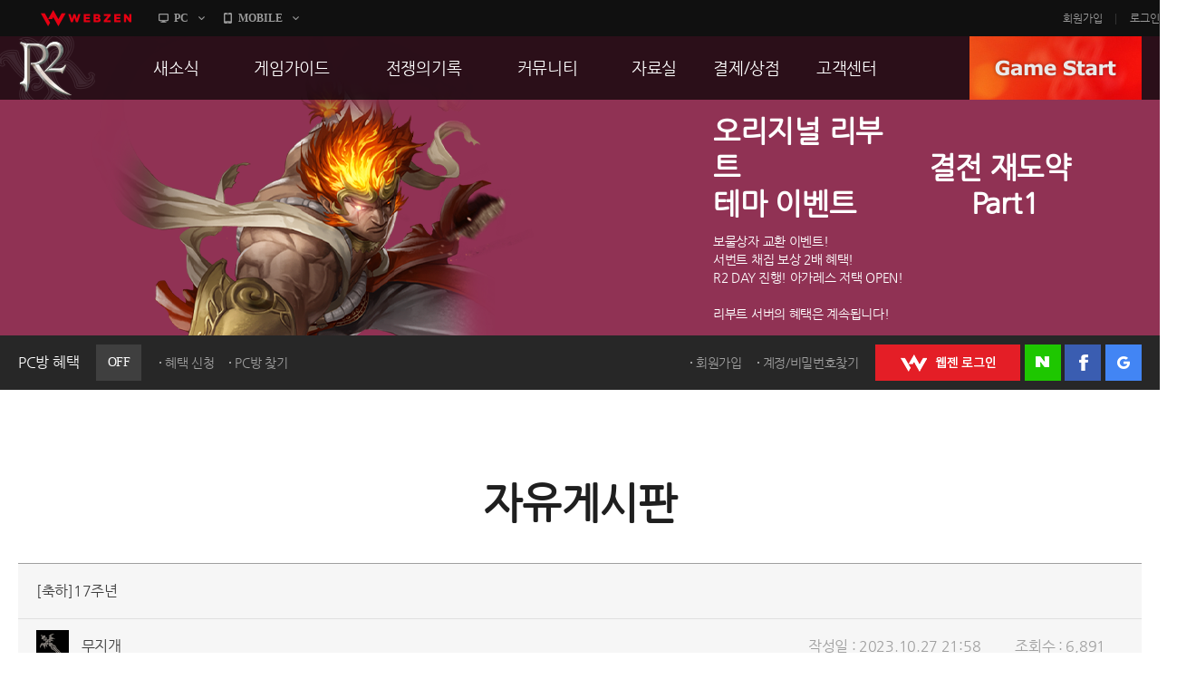

--- FILE ---
content_type: text/html; charset=utf-8
request_url: https://r2.webzen.co.kr/community/free-board/detail/33343?page=16&type=1&sortType=1
body_size: 53899
content:
<!DOCTYPE html>
<html lang="ko">
<head>
	<meta charset="utf-8">
<meta http-equiv="X-UA-Compatible" content="IE=edge,chrome=1" />
<meta property="og:title" content="No Rules, Just Power!! MMORPG R2" />
<meta property="og:description" content="오직 R2에서만 느낄 수 있는 거침없는 투쟁! 지금 그 여정에 발을 내디뎌 보세요!" />
<meta property="og:image" content="//image.webzen.kr/R2/official/v01/images/img_meta.jpg" />
<meta property="og:url" content="//r2.webzen.co.kr/main" />
<meta property="description" content="웹젠 서비스, MMORPG, 오직 R2에서만 느낄 수 있는 거침없는 투쟁!" />
<meta property="keywords" content="R2,알투,R2온라인,알투온라인,ReignofRevolution,MMORPG,하드코어RPG" />
<title>
    [축하]17주년 - 자유게시판 - R2
</title>

<script src="//platform.webzen.kr/scripts/headinfo.min.js?v=202601080904"></script>
<link rel="stylesheet" type="text/css" href="//image.webzen.kr/template/css/common.css" />
<link rel="stylesheet" type="text/css" href="//image.webzen.kr/template/css/board.css" />
<script src="//image.webzen.kr/template/js/common.js"></script>
<script src="//image.webzen.kr/template/js/board.js"></script>
<script type="text/javascript">
    var strGameCode = "09";
</script>
<!--[if lt IE 9]>
    <script src="//image.webzen.kr/Platform/js/html5.js"></script>
<![endif]-->
<script src="//image.webzen.kr/Platform/js/select.js"></script>
<script src="//image.webzen.kr/R2/official/v01/js/ui.js"></script>
<link rel="stylesheet" type="text/css" href="//image.webzen.kr/R2/official/v01/css/ui.css" />

	<script src="/bundles/layout?v=-lNsGvACFaq2Yipii5nMplUA5OA1sCK-VNBfsy45YIA1"></script>

	
</head>
<body id="game_code_09">
    
    <!-- Google Tag Manager -->
    <noscript>
        <iframe src="//www.googletagmanager.com/ns.html?id=GTM-KM8XT2"
                height="0" width="0" style="display:none;visibility:hidden"></iframe>
    </noscript>
    <script>
    (function(w,d,s,l,i){w[l]=w[l]||[];w[l].push({'gtm.start':
    new Date().getTime(),event:'gtm.js'});var f=d.getElementsByTagName(s)[0],
    j=d.createElement(s),dl=l!='dataLayer'?'&l='+l:'';j.async=true;j.src=
    '//www.googletagmanager.com/gtm.js?id='+i+dl;f.parentNode.insertBefore(j,f);
    })(window, document, 'script', 'dataLayer', 'GTM-KM8XT2');</script>
    <!-- End Google Tag Manager -->

    <script type="text/javascript">wz.GNB.TopMenu(strGameCode);</script>


    <div id="container" class="sub">

        <header id="header">
            <section>
    <div class="sub-banner" id="subBanner" style="background:#3B2667;">
        <div class="slider-wrap">
            <ul class="slider">
                    <li data-bgcolor="#3B2667">
                        <a href="https://r2.webzen.co.kr/news/notices/detail/36519" class="item">
                            <p class="pic"><img src="//upload.webzen.kr/pf/9/banner/2026/01/15/zj0mmjas.png" alt="" /></p>
                            <p class="text">
                                <strong>BLAZE II 업데이트 기념　　　　　　　　　　이벤트</strong>
                                    <span>레전드 서번트, 보스 행운 상자<br />장비 강화 합산 시스템!<br />업데이트를 기념하여 다양한 이벤트를<br />준비하였으니 지금 바로 확인하세요!</span>
                            </p>
                        </a>
                    </li>
                    <li data-bgcolor="#FF423A">
                        <a href="https://r2.webzen.co.kr/news/notices/detail/36521" class="item">
                            <p class="pic"><img src="//upload.webzen.kr/pf/9/banner/2026/01/15/azrn3u31.png" alt="" /></p>
                            <p class="text">
                                <strong>오리지널 리부트　　　　　　　결전 재도약 테마 이벤트　　　　 Part1</strong>
                                    <span>보물상자 교환 이벤트!<br />서번트 채집 보상 2배 혜택!<br />R2 DAY 진행! 아가레스 저택 OPEN!<br /><br />리부트 서버의 혜택은 계속됩니다!</span>
                            </p>
                        </a>
                    </li>
                    <li data-bgcolor="#2BBB6A">
                        <a href="https://r2.webzen.co.kr/news/notices/detail/36520" class="item">
                            <p class="pic"><img src="//upload.webzen.kr/pf/9/banner/2026/01/15/5hqvem5z.png" alt="" /></p>
                            <p class="text">
                                <strong>오픈 리부트 성장 강화　　　테마 이벤트 Part2</strong>
                                    <span>미션 달성 이벤트와 귀걸이 파괴 복구 이벤트!<br />황금 보물상자 교환 이벤트! 연금술사의 혜택!<br />전리품 강화, 룬 장착 성공 확률 UP!<br />R2 DAY 진행! 아가레스 저택 OPEN!<br />장비 강화 대성공 횟수에 따라 보상의 기회까지!!</span>
                            </p>
                        </a>
                    </li>
                    <li data-bgcolor="#989db1">
                        <a href="https://r2.webzen.co.kr/news/notices/detail/36490" class="item">
                            <p class="pic"><img src="//upload.webzen.kr/pf/9/banner/2026/01/07/gqio1nko.png" alt="" /></p>
                            <p class="text">
                                <strong>오픈 리부트 성장 강화　　　　　　　　　　테마 이벤트 Part1</strong>
                                    <span>90Lv 도달 시 100Lv 점핑 혜택 적용!!<br />아레나 컨텐츠 & 데모자르의 섬 오픈!<br /><br />오픈 리부트 용사들이여 지금 바로 성장하라!</span>
                            </p>
                        </a>
                    </li>
                    <li data-bgcolor="#FFAD00">
                        <a href="http://r2.webzen.co.kr/events/supply/gate" class="item">
                            <p class="pic"><img src="https://upload.webzen.kr/pf/9/banner/2018/10/18/1peo5ycc.png" alt="" /></p>
                            <p class="text">
                                <strong>리부트 서버 통합보급센터</strong>
                                    <span>캐릭터 생성 후 28일 간 보상이 쏟아진다!<br />더욱 더 재미있는 리부트 서버를 즐기는 방법!<br />지금 확인하세요.</span>
                            </p>
                        </a>
                    </li>
                    <li data-bgcolor="#43B715">
                        <a href="https://r2.webzen.co.kr/guides/boot-camp" class="item">
                            <p class="pic"><img src="https://upload.webzen.kr/pf/9/banner/2018/10/18/ds4xjkm1.png" alt="" /></p>
                            <p class="text">
                                <strong>신병 훈련소에 입소하라!</strong>
                                    <span>R2가 어렵다구요?<br />지금 바로 신병 훈련소에서 확인하세요!<br /><br />빠른 레벨업을 위한 필수 코스!</span>
                            </p>
                        </a>
                    </li>
                    <li data-bgcolor="#7E2CE0">
                        <a href="https://member.webzen.co.kr/securitycenter/ars" class="item">
                            <p class="pic"><img src="https://upload.webzen.kr/pf/9/banner/2018/10/18/m3yswzn0.png" alt="" /></p>
                            <p class="text">
                                <strong>전화인증 서비스 오픈!</strong>
                                    <span>더 이상 강력한 보안 서비스는 없다!<br /><br />일반 서버에서는 보안을 위해!<br />특화 서버에서는 필수 가입!<br />리부트 서버에서는 더욱 더 큰 혜택!</span>
                            </p>
                        </a>
                    </li>

            </ul>
        </div>
    </div>




                <div class="util-wrap">
                    <div class="util-box">

<script type="text/javascript" src="/Scripts/login.js"></script>

<div class="pcbang-box">
    <strong class="title">PC방 혜택 <em class="off">OFF</em></strong>
    <span class="btnset">
        <a href="javascript:pop_open('//pcbang.webzen.co.kr/PCSearch/BenefitPCBang?code=SVR304');" class="dot" id="bnfShow">혜택 보기</a>
        <a href="javascript:pop_open('//pcbang.webzen.co.kr/PCSearch/ApplyPcBang?code=SVR304');" class="dot" id="bnfApply">혜택 신청</a>
        <a href="javascript:pop_open('//pcbang.webzen.co.kr/PCSearch/findPCBang?code=SVR304');" class="dot">PC방 찾기</a>
    </span>
</div>

<div class="login-box">
    <span class="member">
        <a href="https://member.webzen.co.kr/signup" class="dot">회원가입</a>
        <a href="https://member.webzen.co.kr/forgot" class="dot">계정/비밀번호찾기</a>
    </span>
    <span class="btnset">
        <a href="javascript:;" id="btnWebzen" class="btn-webzen">WEBZEN 로그인</a>
        <a href="javascript:;" id="btnNaver" class="btn-naver">네이버 로그인</a>
        <a href="javascript:;" id="btnFacebook" class="btn-facebook">페이스북 로그인</a>
        <a href="javascript:;" id="btnGoogle" class="btn-google">구글 로그인</a>
    </span>
</div>
<script>
    $(function () {
        var code = 'SVR304';

        $.ajax({
            url: "//"+wz.strHostPrefix+"pcbang.webzen.co.kr/PCSearch/IPDeductCheck?code="+code,
            dataType: "jsonp",
            jsonp: "callback",
            success: function (data) {
                if (data == "1") {
                    $(".pcbang-box em").removeClass("off").addClass("on");
                    $(".pcbang-box em").text("ON");

                    $("#bnfApply").remove();
                } else {
                    $("#bnfShow").remove();
                }
            }
        });

        $("#btnWebzen").click(function (e) {
            e.preventDefault();
            wz.GNB.Login("webzen");
        });
        $("#btnNaver").click(function (e) {
            e.preventDefault();
            wz.GNB.Login("naver");
        });
        $("#btnFacebook").click(function (e) {
            e.preventDefault();
            wz.GNB.Login("facebook");
        });
        $("#btnGoogle").click(function (e) {
            e.preventDefault();
            wz.GNB.Login("google");
        });
    });
</script>
                    </div>
                </div>
            </section>
        </header>

        
<nav id="gnb">
    <section>
        <article class="clearFix">
            <h1><a href="/main" class="logo-r2">R2</a></h1>
            <nav>
                <menu>

                            <li class="nav-page1">
                                <a href="https://r2.webzen.co.kr/news/notices" target=""><strong>새소식</strong></a>
                                    <ul>
                                                <li>
                                                        <a data-bbsno="2" href="https://r2.webzen.co.kr/news/notices">공지사항</a>

                                                </li>
                                                <li>
                                                        <a data-bbsno="9" href="https://r2.webzen.co.kr/news/updates">업데이트</a>

                                                </li>
                                                <li>
                                                        <a data-bbsno="3" href="https://r2.webzen.co.kr/news/events?progress=3">이벤트</a>

                                                </li>
                                                <li>
                                                        <a data-bbsno="" href="https://r2.webzen.co.kr/news/history">히스토리</a>

                                                </li>
                                                <li>
                                                        <a data-bbsno="" target="target" href="https://r2.webzen.co.kr/events/pcbangs3">PC방으로간다</a>

                                                </li>

                                    </ul>
                            </li>
                            <li class="nav-page2">
                                <a href="https://r2.webzen.co.kr/guides/game-features" target=""><strong>게임가이드</strong></a>
                                    <ul>
                                                <li>
                                                        <a data-bbsno="" href="https://r2.webzen.co.kr/guides/game-features">게임 특징</a>

                                                </li>
                                                <li>
                                                        <a data-bbsno="" href="https://r2.webzen.co.kr/guides/server-guides">서버가이드</a>

                                                </li>
                                                <li>
                                                        <a data-bbsno="" href="https://r2.webzen.co.kr/guides/boot-camp">신병훈련소</a>

                                                </li>
                                                <li>
                                                        <a data-bbsno="" href="https://r2.webzen.co.kr/guides/game-guides">세부가이드</a>

                                                </li>
                                                <li>
                                                        <a data-bbsno="" target="target" href="/events/supply/gate">통합보급센터</a>

                                                </li>

                                    </ul>
                            </li>
                            <li class="nav-page3">
                                <a href="https://r2.webzen.co.kr/history/guild-war" target=""><strong>전쟁의기록</strong></a>
                                    <ul>
                                                <li>
                                                        <a data-bbsno="" href="https://r2.webzen.co.kr/history/guild-war">통합 길드전</a>

                                                </li>
                                                <li>
                                                        <a data-bbsno="" href="https://r2.webzen.co.kr/history/siege">공성 &amp; 스팟</a>

                                                </li>
                                                <li>
                                                        <a data-bbsno="" href="https://r2.webzen.co.kr/history/ranking">랭킹</a>

                                                </li>
                                                <li>
                                                        <a data-bbsno="" target="target" href="https://r2.webzen.co.kr/events/tournament10">R2Match</a>

                                                </li>

                                    </ul>
                            </li>
                            <li class="nav-page4">
                                <a href="https://r2.webzen.co.kr/community/free-board" target=""><strong>커뮤니티</strong></a>
                                    <ul>
                                                <li>
                                                        <a data-bbsno="1" href="https://r2.webzen.co.kr/community/free-board">자유게시판</a>

                                                </li>
                                                <li>
                                                        <a data-bbsno="5" href="https://r2.webzen.co.kr/community/image-board">이미지게시판</a>

                                                </li>
                                                <li>
                                                        <a data-bbsno="19" href="https://r2.webzen.co.kr/community/media-board">동영상게시판</a>

                                                </li>
                                                <li>
                                                        <a data-bbsno="6" href="https://r2.webzen.co.kr/community/tip-board">TIP게시판</a>

                                                </li>
                                                <li>
                                                        <a data-bbsno="7" href="https://r2.webzen.co.kr/community/gm-note">GM노트</a>

                                                </li>

                                    </ul>
                            </li>
                            <li class="nav-page5">
                                <a href="https://r2.webzen.co.kr/data/game-download" target=""><strong>자료실</strong></a>
                                    <ul>
                                                <li>
                                                        <a data-bbsno="" href="https://r2.webzen.co.kr/data/game-download">게임다운로드</a>

                                                </li>
                                                <li>
                                                        <a data-bbsno="" href="https://r2.webzen.co.kr/data/media">갤러리</a>

                                                </li>

                                    </ul>
                            </li>
                            <li class="nav-page6">
                                <a href="https://r2shop.webzen.co.kr/main?" target=""><strong>결제/상점</strong></a>
                                    <ul>
                                                <li>
                                                        <a data-bbsno="" href="https://r2shop.webzen.co.kr/Main">R2 WShop</a>

                                                </li>
                                                <li>
                                                        <a data-bbsno="" href="https://r2shop.webzen.co.kr/Storage/StorageList">마이 Wshop</a>

                                                </li>
                                                <li>
                                                        <a data-bbsno="" href="https://payment.webzen.co.kr">내 캐시</a>

                                                </li>

                                    </ul>
                            </li>
                            <li class="nav-page7">
                                <a href="https://r2.webzen.co.kr/support/faq" target=""><strong>고객센터</strong></a>
                                    <ul>
                                                <li>
                                                        <a data-bbsno="" href="https://r2.webzen.co.kr/support/faq">FAQ</a>

                                                </li>
                                                <li>
                                                        <a data-bbsno="" href="https://r2.webzen.co.kr/support/tickets">문의/신고</a>

                                                </li>
                                                <li>
                                                        <a data-bbsno="" href="https://r2.webzen.co.kr/support/security-card">R2 SC</a>

                                                </li>
                                                <li>
                                                        <a data-bbsno="" href="https://r2.webzen.co.kr/support/policy">운영정책</a>

                                                </li>

                                    </ul>
                            </li>
                </menu>
            </nav>
            <a href="#" class="game-start" onclick="togglePopup('.layer-game');return false;" style="background-position-y: 0px;">GAME START</a>

<div class="popup layer-game" style="display: none;">
    <div class="server-list">
        <button type="button" class="base">
            <img src="//image.webzen.kr/R2/official/v01/images/main/cha_server1.png" alt="" class="charactor" style="opacity: 0; left: -20px;">
            <img src="//image.webzen.kr/R2/official/v01/images/main/txt_server1.png" alt="" class="server" style="opacity: 1;">
            <img src="//image.webzen.kr/R2/official/v01/images/main/txt_server1_on.png" alt="" class="text" style="opacity: 0; left: 180px;">
        </button>
        <button type="button" class="reboot">
            <img src="//image.webzen.kr/R2/official/v01/images/main/cha_server2.png" alt="" class="charactor" style="opacity: 0; left: -20px;">
            <img src="//image.webzen.kr/R2/official/v01/images/main/txt_server2.png" alt="" class="server" style="opacity: 1;">
            <img src="//image.webzen.kr/R2/official/v01/images/main/txt_server2_on.png" alt="" class="text" style="opacity: 0; left: 180px;">
        </button>
    </div>
</div>




<script type="text/javascript">
	$(function () {
		$(".base").click(function (event) {
			event.preventDefault();
			GameLib.Exec(1);
		});

		$(".reboot").click(function (event) {
			event.preventDefault();
			GameLib.Exec(3);
		});
	});
</script>
        </article>
    </section>
</nav>


        <section id="contents">
            <h2>자유게시판</h2>
            <form action="/community/free-board/detail/33343" id="__AjaxAntiForgeryForm" method="post"><input name="__RequestVerificationToken" type="hidden" value="7ml4ebVKguMjrX5wVaB8rWWatstaB-UY44Bpaq9DGJ8m2A8kwWZCp3ll10l-ST7giHApZ7e8mFBw6H8HrUesydes4U01" /></form>
<div class="bbs-view">
    <h3>
[축하]17주년    </h3>

    <div class="bbs-view-header clearFix">
        <div class="writer">
            <div class="writer-info">
                    <strong class="nickname"><img src="//image.webzen.kr/R2/v3/contents/class_icon02.gif" alt="" /></strong>
                    <a href="#" data-url="/community/free-board" class="nickname">무지개</a>
            </div>
        </div>
        <div class="infomation">
            <ul class="clearFix">
                <li>작성일 : 2023.10.27 21:58</li>
                <li>조회수 : 6,891</li>
            </ul>
        </div>
    </div>

    <div class="bbs-view-contents">
<p>어느덧 17주년이 되었네요</p>
<p>귀사의 무궁한 발전을 바라며 r2유저로서 불만없는 운영 부탁드립니다</p>
<p>신규유저들도 유입될수있는 획기적인 이벤트도 도입했으면합니다</p>        <div class="aside">
            <p class="good">
                <a href="#" id="btnlike" data-bbm-no="33343" data-bbs-no="1" class="active"><strong><span>0</span></strong></a>
            </p>

            <ul class="menu">
                    <li name="police">
                        <a href="/report?bbmNo=33343" data-bbs-no="1" data-writer="무지개" data-write-seq-code="1101" data-write-seq="33343" class="report" name="report">신고</a>
                    </li>
            </ul>
        </div>
    </div>

    <div class="bbs-view-footer">
            <a href="/community/free-board/detail/33342?page=16" class="prev">이전 글</a>


            <a href="/community/free-board/detail/33344?page=16" class="next">다음 글</a>

    <p class="menu">
        <a href="/community/free-board/write" name="btn-write" class="write" >글작성</a>
        <a href="/community/free-board?page=16" class="list">목록</a>
    </p>
</div>


    
</div>

<script>

    var strGameCode = 9;
    var upCount = 0;
        
        upCount = 0;
        

</script>

<div class="bbs-comment">
    <strong class="total"><em id="TotalCount" ></em> 건의 댓글이 있습니다.</strong>
    <fieldset class="comment-field">
        
            <strong class="alert">
                <span>로그인 후 댓글 등록이 가능합니다.</span>
                <a href="javascript:Common.AlertLogin();" class="login">로그인</a>
            </strong>

        <p class="form">
            <textarea id="" rows=""  maxlength="400" cols="" placeholder="최대 400자까지 작성할 수 있습니다." disabled="disabled" ></textarea>
            <a href="#" name="btnWrite" data-callbackMethod="" class="button disabled" data-comment-no="0" >등록</a>                        
        </p>        
        <span class="word-counter"><em>0</em> / 400</span>             
    </fieldset>
    <ul class="comment-list" id="commentList" data-bbs-no="1" data-bbm-no="33343" data-controller="Bbm" >
    </ul>
</div>


<script id="commentTemplate" type="text/x-jsrender">
    {{if IsDeleted == true}}
    <li class="delete"><p><strong>해당 댓글은 삭제된 댓글입니다.</strong></p></li>
        <!-- 삭제된 댓글에 댓글 -->
        {^{if Items.length}}
        <ul>
            {{for Items}}
            {{if IsDeleted == true}}
            <li class="delete"><p><strong>해당 댓글은 삭제된 댓글입니다.</strong></p></li>
            {{else}}
            <li>
                <div class="writer">
                    <div class="writer-info">
                        <a href="#" data-url="/community/free-board" class="nickname"><img src="{{>WriterImg}}" alt="" />{{>WriterNm}}</a>
                    </div>
                </div>
                <span class="date">{{>RegDate}}</span>
                <p class="menu">
                    <span class="clearFix">                                         
                        {{if IsWriter && chooseCount == 0 }}
                        <a href="#" name="modify"  data-comment-no="{{>CommentNo}}" >수정</a>
                        {{/if}}
                        {{if IsWriter && chooseCount == 0}}
                        <a href="#" name="delete" data-comment-no="{{>CommentNo}}" data-callbackMethod="">삭제</a>
                        {{/if}}
                        {{if IsAdmin == false && IsWriter == false}}

                            <a href="#" name="report" data-bbs-no="1" data-writer="{{>WriterNm}}" data-write-seq="{{>CommentNo}}" data-write-seq-code="1102">신고</a>

                        {{/if}}
                    </span>
                </p>                
                <div class="text">
                    {{:Contents}}
                </div>
            </li>
            {{/if}}
            {{/for}}
        </ul>
        {{/if}}

    {{else}}

    <!-- 일반 댓글 -->
    <li>
        <div class="writer">
            <div class="writer-info">
                <a href="#" data-url="/community/free-board" class="nickname">
                    <img src="{{>WriterImg}}" alt="" /> {{>WriterNm}}</a>
            </div>
        </div>
        <span class="date">{{>RegDate}}</span>
        <p class="menu">
            <span class="clearFix">
                {{if IsLogin}}
                <a href="#" data-comment-no="{{>CommentNo}}" name="reply_re_write">댓글</a>                
                {{/if}}
                {{if IsWriter && chooseCount == 0}}
                <a href="#" name="modify"  data-comment-no="{{>CommentNo}}" data-upcnt="{{>UpCnt}}" >수정</a>
                {{/if}}
                {{if IsWriter && chooseCount == 0}}
                <a href="#" name="delete" data-comment-no="{{>CommentNo}}" data-upcnt="{{>UpCnt}}"  data-callbackMethod="">삭제</a>
                {{/if}}
                {{if IsAdmin == false && IsWriter == false}}               
                    <a href="#" name="report" data-bbs-no="1" data-writer="{{>WriterNm}}" data-write-seq="{{>CommentNo}}" data-write-seq-code="1102">신고</a>
                {{/if}}
            </span>
        </p>   
          
        {{if UpCnt == 1}}
        {{else}}
            {{if IsLogin && ChooseStatus == false }}
        {{/if}}
        {{/if}}

        <div class="text">
            {{:Contents}}
        </div>
        {^{if Items.length}}
        <!-- 댓글에 댓글 -->
        <ul>
            {{for Items}}
            {{if IsDeleted == true}}
            <li class="delete"><p><strong>해당 댓글은 삭제된 댓글입니다.</strong></p></li>
            {{else}}
            <li>
                <div class="writer">
                    <div class="writer-info">
                        <a href="#" data-url="/community/free-board" class="nickname"><img src="{{>WriterImg}}" alt="" />{{>WriterNm}} </a>
                    </div>
                </div>
                <span class="date">{{>RegDate}}</span>
                <p class="menu">
                    <span class="clearFix">
                        {{if IsWriter && chooseCount == 0 }}
                        <a href="#" name="modify"  data-comment-no="{{>CommentNo}}">수정</a>
                        {{/if}}
                        {{if IsWriter &&  chooseCount == 0}}
                        <a href="#" name="delete" data-comment-no="{{>CommentNo}}" data-callbackMethod="">삭제</a>
                        {{/if}}
                        {{if IsAdmin == false && IsWriter == false}}
                        <a href="#" name="report"  data-bbs-no="1" data-writer="{{>WriterNm}}" data-write-seq="{{>CommentNo}}" data-write-seq-code="1102" >신고</a>
                        {{/if}}
                    </span>
                </p>                    
                <div class="text">
                    {{:Contents}}
                </div>                
            </li>
            {{/if}}
            {{/for}}
        </ul>
        {{/if}}
    </li>
    {{/if}}
</script>

<script id="replyTemplate" type="text/x-jsrender">    
    <li>
    <fieldset class="comment-field">

            <strong class="alert">
                <span>로그인 후 댓글 등록이 가능합니다.</span>
                <a href="javascript:Common.AlertLogin();" class="login">로그인</a>
            </strong>
        <p class="form">            
            <textarea id="" rows="" cols="" placeholder="최대 400자까지 작성할 수 있습니다."  maxlength="400" disabled="disabled"></textarea>
            <a href="#" name="btnWrite" data-callbackMethod="" class="button disabled" data-comment-no="{{>CommentNo}}">등록</a>
        </p>            
        <span class="word-counter"><em>0</em> / 400</span>                 
    </fieldset>    
    </li>
</script>


<script id="modifyTemplate" type="text/x-jsrender">
    <fieldset class="comment-field">

            <strong class="alert">
                <span>로그인 후 댓글 등록이 가능합니다.</span>
                <a href="javascript:Common.AlertLogin();" class="login">로그인</a>
            </strong>
        <p class="form">
            <textarea id="" maxlength="400" rows="" cols="" placeholder="최대 400자까지 작성할 수 있습니다." disabled="disabled">{{>Contents}}</textarea>
            <a href="#" name="btnModify" class="button disabled" data-comment-no="{{>CommentNo}}">등록</a>
        </p>
        <span class="word-counter"><em>0</em> / 400</span>
    </fieldset>
</script>


<script src="/bundles/board-comment?v=ScGLBo1ZUsCBVzCpcJgEDuaZhaMc9_AnrmnaOUaZWrA1"></script>





<div class="bbs-container">




   
    


<div class="listing">
    <ul class="clearFix">
            

                <li  class='selected'><a href="/community/free-board?type=1&amp;sortType=1">15개씩 보기</a></li>
                <li ><a href="/community/free-board?type=2&amp;sortType=1">30개씩 보기</a></li>
                <li ><a href="/community/free-board?type=3&amp;sortType=1">45개씩 보기</a></li>



    </ul>
    <ul class="align clearFix">
        <li  class="selected"><a href="/community/free-board?type=1&amp;SortType=1">최신순</a></li>
        <li ><a href="/community/free-board?type=1&amp;SortType=2">댓글순</a></li>
        <li ><a href="/community/free-board?type=1&amp;SortType=3">좋아요순</a></li>
    </ul>
</div>








    <div class="bbs-table">


        <table cellpadding="0">
            <col width="*" />
            <col width="130" />
            <col width="130" />
            <thead>
                <tr>
                    <th class="title">제목</th>
                    <th class="writer">작성자</th>
                    <th class="goods"><span>좋아요</span></th>
                </tr>
            </thead>
            <tbody>
                        <tr class="notice-top">
                            <td class="title">
                                <div class="text">
                                    



<a href="/community/free-board/detail/1567?page=16&amp;type=1&amp;sortType=1">

R2 홈페이지 자유게시판 이용안내
        <span class="comments">(135)</span>


    
    
    
    
    
</a>

    <p class="preview">

        안녕하세요. R2운영팀입니다.  
자유게시판은 열린 커뮤니티 공간입니다. 모든 분들이 밝은 자유게시...
    </p>

                                </div>
                            </td>
                            <td class="writer">
                                <div class="writer-info">
                                    <span class="nickname">R2</span>
                                </div>
                            </td>
                            <td class="goods">-</td>
                        </tr>
                        <tr>
                            <td class="title">
                                <div class="text">
                                    



<a href="/community/free-board/detail/36089?page=16&amp;type=1&amp;sortType=1">

[축하] 19주년 축하해요
    

    
    
    
    
    
</a>

    <p class="preview">

        내년 20주년에는 더욱 특별한 이벤트를 기대해요.
    </p>
                                    
                                </div>
                            </td>
                            <td class="writer">
                                <div class="writer-info">
                                    <a href="#" data-url="/community/free-board" class="nickname">Alexxx</a>
                                </div>
                            </td>
                            <td class="goods">0</td>
                        </tr>
                        <tr>
                            <td class="title">
                                <div class="text">
                                    



<a href="/community/free-board/detail/36088?page=16&amp;type=1&amp;sortType=1">

[축하]19주년 축하드립니다.
    

    
    
    
    
    
</a>

    <p class="preview">

        19주년 축하드립니다. 번창하세요 &#160;
    </p>
                                    
                                </div>
                            </td>
                            <td class="writer">
                                <div class="writer-info">
                                    <a href="#" data-url="/community/free-board" class="nickname">밝음</a>
                                </div>
                            </td>
                            <td class="goods">0</td>
                        </tr>
                        <tr>
                            <td class="title">
                                <div class="text">
                                    



<a href="/community/free-board/detail/36087?page=16&amp;type=1&amp;sortType=1">

[축하]
    

    
    
    
    
    
</a>

    <p class="preview">

        19주년을 진심으로 축하드립니다.~ &#160; 앞으로도 건승하시고 지금 처럼 안정적인 운영 부탁드...
    </p>
                                    
                                </div>
                            </td>
                            <td class="writer">
                                <div class="writer-info">
                                    <a href="#" data-url="/community/free-board" class="nickname">이주은</a>
                                </div>
                            </td>
                            <td class="goods">0</td>
                        </tr>
                        <tr>
                            <td class="title">
                                <div class="text">
                                    



<a href="/community/free-board/detail/36086?page=16&amp;type=1&amp;sortType=1">

19주년 ㅊㅋㅊㅋㅊㅋ
    

    
    
    
    
    
</a>

    <p class="preview">

        항상 응원합니다 앞으로도 20주년 기대할꼐요&#160; &#160; 운영진두&#160; 쌀쌀합니다 ...
    </p>
                                    
                                </div>
                            </td>
                            <td class="writer">
                                <div class="writer-info">
                                    <a href="#" data-url="/community/free-board" class="nickname">대검212</a>
                                </div>
                            </td>
                            <td class="goods">0</td>
                        </tr>
                        <tr>
                            <td class="title">
                                <div class="text">
                                    



<a href="/community/free-board/detail/36083?page=16&amp;type=1&amp;sortType=1">

노바 초 고레벨 오토들 안잡냐
    

    
    
    
    
    
</a>

    <p class="preview">

        영자야 노바에 초 고레벨 오토들 다 누구꺼냐 완전 서버 개판이네&#160; &#160;
    </p>
                                    
                                </div>
                            </td>
                            <td class="writer">
                                <div class="writer-info">
                                    <a href="#" data-url="/community/free-board" class="nickname">무적칼</a>
                                </div>
                            </td>
                            <td class="goods">1</td>
                        </tr>
                        <tr>
                            <td class="title">
                                <div class="text">
                                    



<a href="/community/free-board/detail/36082?page=16&amp;type=1&amp;sortType=1">

[축하]19주년이네여~~~
    

    
    
    
    
    
</a>

    <p class="preview">

        19주년을 축하 드립니다 20주년까지~~쉼 없이 달리시기를~~~
    </p>
                                    
                                </div>
                            </td>
                            <td class="writer">
                                <div class="writer-info">
                                    <a href="#" data-url="/community/free-board" class="nickname">칠천궁녀</a>
                                </div>
                            </td>
                            <td class="goods">0</td>
                        </tr>
                        <tr>
                            <td class="title">
                                <div class="text">
                                    



<a href="/community/free-board/detail/36081?page=16&amp;type=1&amp;sortType=1">

[축하]19주년 축하드립니다
    

    
    
    
    
    
</a>

    <p class="preview">

        알투19주년 축하드립니다. 더욱더 번창하시고 엘프점 상향 부탁드립니다.
    </p>
                                    
                                </div>
                            </td>
                            <td class="writer">
                                <div class="writer-info">
                                    <a href="#" data-url="/community/free-board" class="nickname">불타는홍게</a>
                                </div>
                            </td>
                            <td class="goods">0</td>
                        </tr>
                        <tr>
                            <td class="title">
                                <div class="text">
                                    



<a href="/community/free-board/detail/36080?page=16&amp;type=1&amp;sortType=1">

[축하] 19주년을 축하드립니다.
    

    
    
    
    
    
</a>

    <p class="preview">

        알투 19주년을 축하드리며~ 앞으로도 많은 이벤트로 저희를 즐겁게 해주세요.
    </p>
                                    
                                </div>
                            </td>
                            <td class="writer">
                                <div class="writer-info">
                                    <a href="#" data-url="/community/free-board" class="nickname">엘사</a>
                                </div>
                            </td>
                            <td class="goods">0</td>
                        </tr>
                        <tr>
                            <td class="title">
                                <div class="text">
                                    



<a href="/community/free-board/detail/36079?page=16&amp;type=1&amp;sortType=1">

[축하] 19주년을 축하합니다~~~.
    

    
    
    
    
    
</a>

    <p class="preview">

        r2 19주년을 축하드립니다~~~ 앞으로도 번창하시기를~~~~.
    </p>
                                    
                                </div>
                            </td>
                            <td class="writer">
                                <div class="writer-info">
                                    <a href="#" data-url="/community/free-board" class="nickname">암살왕</a>
                                </div>
                            </td>
                            <td class="goods">0</td>
                        </tr>
                        <tr>
                            <td class="title">
                                <div class="text">
                                    



<a href="/community/free-board/detail/36077?page=16&amp;type=1&amp;sortType=1">

오토 없애는 방법이 기껏해야 드랍율 하강? 상점판매가하...
        <span class="comments">(1)</span>


    
    
    
    
    
</a>

    <p class="preview">

        에휴&#160;
    </p>
                                    
                                </div>
                            </td>
                            <td class="writer">
                                <div class="writer-info">
                                    <a href="#" data-url="/community/free-board" class="nickname">꿀꽈배기</a>
                                </div>
                            </td>
                            <td class="goods">1</td>
                        </tr>
                        <tr>
                            <td class="title">
                                <div class="text">
                                    



<a href="/community/free-board/detail/36076?page=16&amp;type=1&amp;sortType=1">

[축하] 19주년 진심으로 축하드립니다.
    

    
    
    
    
    
</a>

    <p class="preview">

        앞으로 ~쭈~~~욱 좋은 업데이트로 모든 유저분들이 즐겁고 행복한 R2 온라인이 되었으면 좋겠습니다
    </p>
                                    
                                </div>
                            </td>
                            <td class="writer">
                                <div class="writer-info">
                                    <a href="#" data-url="/community/free-board" class="nickname">StoryWay</a>
                                </div>
                            </td>
                            <td class="goods">0</td>
                        </tr>
                        <tr>
                            <td class="title">
                                <div class="text">
                                    



<a href="/community/free-board/detail/36075?page=16&amp;type=1&amp;sortType=1">

안해~ㅅㅂ3계정9가창이 안뜨네 포기다 
    

    
    
    
    
    
</a>

    <p class="preview">

        잘먹고 잘먹고 해라 ㅋ
    </p>
                                    
                                </div>
                            </td>
                            <td class="writer">
                                <div class="writer-info">
                                    <a href="#" data-url="/community/free-board" class="nickname">멸향검</a>
                                </div>
                            </td>
                            <td class="goods">0</td>
                        </tr>
                        <tr>
                            <td class="title">
                                <div class="text">
                                    



<a href="/community/free-board/detail/36074?page=16&amp;type=1&amp;sortType=1">

[축하] 19주년 완전 완전 축하해요~~
    

    
    
    
    
    
</a>

    <p class="preview">

        앞으로 20주년도 그 뒤로도 계속 계속 이어갔으면 합니다 ㅎㅎ
    </p>
                                    
                                </div>
                            </td>
                            <td class="writer">
                                <div class="writer-info">
                                    <a href="#" data-url="/community/free-board" class="nickname">겍</a>
                                </div>
                            </td>
                            <td class="goods">0</td>
                        </tr>
                        <tr>
                            <td class="title">
                                <div class="text">
                                    



<a href="/community/free-board/detail/36073?page=16&amp;type=1&amp;sortType=1">

[축하] 19주년 진심으로 축하드립니다~!!!!
    

    
    
    
    
    
</a>

    <p class="preview">

        [축하] 19주년 진심으로 축하드립니다~!!!! 앞으로도 더욱 더 번창하세요~~!!!
    </p>
                                    
                                </div>
                            </td>
                            <td class="writer">
                                <div class="writer-info">
                                    <a href="#" data-url="/community/free-board" class="nickname">자연천지</a>
                                </div>
                            </td>
                            <td class="goods">0</td>
                        </tr>
                        <tr>
                            <td class="title">
                                <div class="text">
                                    



<a href="/community/free-board/detail/36072?page=16&amp;type=1&amp;sortType=1">

19년 축하드려요^^
    

    
    
    
    
    
</a>

    <p class="preview">

        더욱 번성하길....
    </p>
                                    
                                </div>
                            </td>
                            <td class="writer">
                                <div class="writer-info">
                                    <a href="#" data-url="/community/free-board" class="nickname">수루매</a>
                                </div>
                            </td>
                            <td class="goods">0</td>
                        </tr>
            </tbody>
        </table>


        
        <div class="bbs-paging">
            <div class="bbs-paging"><span>
<a class='first' href="/community/free-board?type=1&sortType=1&page=10"></a>
<a class='prev' href="/community/free-board?type=1&sortType=1&page=15"></a>
</span>
<a href="/community/free-board?type=1&sortType=1&page=11">11</a>
<a href="/community/free-board?type=1&sortType=1&page=12">12</a>
<a href="/community/free-board?type=1&sortType=1&page=13">13</a>
<a href="/community/free-board?type=1&sortType=1&page=14">14</a>
<a href="/community/free-board?type=1&sortType=1&page=15">15</a>
<a class='selected'>16</a>
<a href="/community/free-board?type=1&sortType=1&page=17">17</a>
<a href="/community/free-board?type=1&sortType=1&page=18">18</a>
<a href="/community/free-board?type=1&sortType=1&page=19">19</a>
<a href="/community/free-board?type=1&sortType=1&page=20">20</a>
<span>
<a class='next' href="/community/free-board?type=1&sortType=1&page=17"></a>
<a class='last' href="/community/free-board?type=1&sortType=1&page=21"></a>
</span>
</div>

            <p class="button">
                <a href="/community/free-board/write" name="btn-write" >글작성</a>
            </p>
        </div>

        

<form action="/community/free-board" id="frmSearch" method="get">    <fieldset class="bbs-search">

            <span class="selectbox bbs-selectbox">
                <a href="javascript:;">제목+내용</a>
                <select id="selectSearchType">
                    <option value="3" selected='selected'>제목+내용</option>
                    <option value="4" >작성자</option>
                </select>
            </span>


        <input type="text" id="input_txt" class="keyword" maxlength="20" />
        <a href="#" id="btnSearch" class="btn">검색</a>
        <input type="hidden" name="tip" />
        <input type="hidden" name="progress" />
        <input type="hidden" name="category" />
        <input type="hidden" name="keyword" />
        <input type="hidden" id="searchText" name="searchText" />
        <input type="hidden" id="searchType" name="searchType" value="3" />
    </fieldset>
</form>
<script type="text/javascript">

    $(document).ready(function () {

        var searchType = '3'

        var $target = $("#selectSearchType");
        var $select = $target.prev();
        $select.text($($target).find('option:selected').text());

        $("#frmSearch").submit(function (event)
        {
		    if ($.trim($("#input_txt").val()) == "") {
				alert("검색어를 입력해 주세요.");
				$("#input_txt").focus();
				return false;
			}
			if ($.trim($("#input_txt").val()) == "") {
				alert("검색어를 입력해 주세요.");
				$("#input_txt").focus();
				return false;
			}
			if ($.trim($("#input_txt").val()).length < 2) {
				alert("2자 이상 검색이 가능합니다.");
				$("#input_txt").focus();
				return false;
			}
			if ($("#frmSearch input[name='tip']").val() == "")
			{
				$("#frmSearch input[name='tip']").remove();
			}

			if ($("#frmSearch input[name='category']").val() == "") {
			    $("#frmSearch input[name='category']").remove();
			}

			if ($("#frmSearch input[name='keyword']").val() == "") {
				$("#frmSearch input[name='keyword']").remove();
			}

                $("#searchType").val($("#selectSearchType option:selected").val());

			$("#searchText").val(encodeURIComponent($.trim($("#input_txt").val())));
            });


		$("#btnSearch").click(function (event) {
			event.preventDefault();
			$("#frmSearch").submit();
		});

	});
</script>

    </div>
</div>



        </section>
        <a href="#contents" class="btn-top">TOP</a>
        <footer id="footer">
    <article>
        <a href="http://www.webzen.co.kr" class="logo-webzen">WEBZEN</a>
        <a href="/main" class="logo-r2">R2</a>
        <p class="menu clearFix">
            <a href="//privacy.webzen.co.kr/Policy/ServicePolicy.aspx">이용약관</a><span>|</span><a href="//privacy.webzen.co.kr/policy/privacypolicy.aspx" target="_blank"><strong>개인정보처리방침</strong></a><span>|</span><a href="//privacy.webzen.co.kr/policy/youthpolicy.aspx" target="_blank">청소년보호정책</a><span>|</span><a href="http://company.webzen.com/main" target="_blank">회사소개</a><span>|</span><a href="//pcbang.webzen.co.kr/main" target="_blank">웹젠PC방</a><span>|</span><a href="#" class="grade">게임이용등급</a>
        </p>
        <address>
            상호명: ㈜웹젠<span>|</span>대표이사: 김태영<span>|</span>사업자등록: 214-86-57130<span>|</span>통신판매업 신고번호: 제2012-경기성남-0753호<span>|</span>주소: 경기도 성남시 분당구 판교로 242 ㈜웹젠<br />
            FAX: 031-627-6890<span>|</span>웹마스터메일 : <a href="mailto:r2-help@webzen.co.kr" class="mail">r2-help@webzen.co.kr</a><span>|</span>고객지원센터 : 1566-3003<span>|</span><a href="http://www.ftc.go.kr/bizCommPop.do?wrkr_no=2148657130" target="_blank">사업자정보확인</a>
        </address>
        <span class="copyright">Webzen Inc. Global Digital Entertainment Leader COPYRIGHTⓒ Webzen Inc. ALL RIGHTS RESERVED.</span>
    </article>
</footer>


    </div>
    

    
    <script src="/bundles/board-detail?v=1fBWjHJIWdATcaOLN7qMp8Ji0zw8quOPkG-Cr8KBdNY1"></script>


    
</body>
</html>


--- FILE ---
content_type: application/x-javascript; charset=utf-8
request_url: https://pcbang.webzen.co.kr/PCSearch/IPDeductCheck?code=SVR304&callback=jQuery18304085037556372604_1769023953564&_=1769023954442
body_size: 167
content:
jQuery18304085037556372604_1769023953564(4);